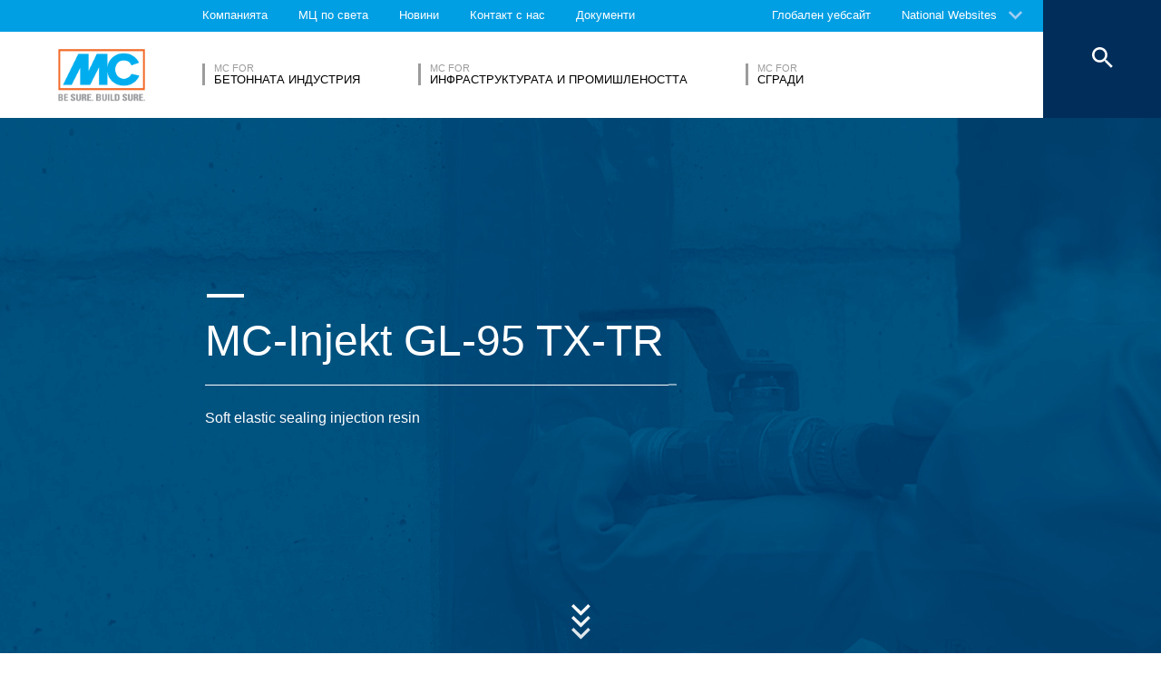

--- FILE ---
content_type: text/html; charset=UTF-8
request_url: https://www.mc-bauchemie.bg/products/injection-systems/structural-injections/mc-injekt-gl-95-tx-tr.html
body_size: 17326
content:
<!DOCTYPE html>
<html lang="bg">
    
    
<head class="cmp_27677 country_България">
  <!--
  Menu-Type: normal
  products: 42825
  
  -->
  
  <script>
window.cmp_block_ignoredomains = ['google.com', 'gstatic.com'];
</script>
      <script src="https://cdn.consentmanager.net/delivery/cookieblock.min.js" data-cmp-ab="1"></script>
  
  <title>MC-Injekt GL-95 TX-TR - MC-Bauchemie</title>
  <meta id="viewport" name="viewport" content="width=device-width, initial-scale=1, maximum-scale=1, user-scalable=no">
  <meta charset="utf-8" /> 
  
  
  <base href="https://www.mc-bauchemie.bg/">
  
  <meta property="og:site_name" content="MC-Bauchemie" />
  <meta property="og:title" content="MC-Injekt GL-95 TX-TR" />
  <meta property="og:description" content="Soft elastic sealing injection resin" />
  <meta property="og:url" content="https://www.mc-bauchemie.bg/products/injection-systems/structural-injections/mc-injekt-gl-95-tx-tr.html" />
  <meta property="og:image:url" content="https://www.mc-bauchemie.bg/assets/images/products/Building_fabric_injections/Product_preview_big.jpg" />
  <meta property="og:image" content="https://www.mc-bauchemie.bg/assets/images/products/Building_fabric_injections/Product_preview_big.jpg" />
  <meta property="og:type" content="website" />
  
  <meta name="twitter:title" content="MC-Bauchemie - MC-Injekt GL-95 TX-TR" />
  <meta name="twitter:url" content="https://www.mc-bauchemie.bg/products/injection-systems/structural-injections/mc-injekt-gl-95-tx-tr.html" />
  <meta name="twitter:card" content="summary" />
  <meta name="description" content="Soft elastic sealing injection resin" />
  
  <link href="/assets/css/vendors.min.css" media="all" rel="stylesheet" type="text/css" />  
  <link href="/assets/css/styles.min.css" media="all" rel="stylesheet" type="text/css" />
  
  
  

<script async data-cmp-src="//www.googletagmanager.com/gtag/js?id=UA-120830818-1" class="cmplazyload" data-cmp-vendor="s905"></script>
<script>
  window.dataLayer = window.dataLayer || [];
  function gtag(){dataLayer.push(arguments);}
  gtag('js', new Date());

  gtag('config', 'UA-120830818-1', { 'anonymize_ip': true  });
  
</script>

  
  
  
  

  
  <style> #cmpbox *, #cmpboxrecall *, .cmplazypreviewiframe *{line-height: 1.6em;} </style>
  <script data-cmp-ab="1">window.cmp_block_inline = false;</script>
  
  
  
</head>


    <body class="bg" data-page="43176">
          
          
          
          
  

        
      




<style>
    .flag-1611 {
        width: 16px;
        height: 11px;
        overflow: hidden;
        background-image: url('/assets/images/flags/flags.min-256.png');
    }
</style>

<nav class="top-menu">
  <div class="arrow"></div>
  <div class="languages row">
    <div class="column large-12">
      <h6>Select a country</h6>
      <div class="container-continents">
        <ul>
            <li class="mc-column"><a href="#" class="is-sub" data-id="europe" >Европа</a></li>
<li class="mc-column"><a href="#" class="is-sub" data-id="africa" >Африка</a></li>
<li class="mc-column"><a href="#" class="is-sub" data-id="asia" >Азия</a></li>
<li class="mc-column"><a href="#" class="is-sub" data-id="oceania" >Океания</a></li>
<li class="mc-column"><a href="#" class="is-sub" data-id="north-america" >Северна Америка</a></li>
<li class="mc-column"><a href="#" class="is-sub" data-id="south-america" >Южна Америка</a></li>
        </ul>
        <ul id="europe" class="language-item">
    <li><a href="#" data-id="europe" class="back is-sub"><svg version="1.1" xmlns="http://www.w3.org/2000/svg" xmlns:xlink="http://www.w3.org/1999/xlink" x="0px" y="0px" viewbox="0 0 12.1 7.6" style="enable-background:new 0 0 12.1 7.6;" xml:space="preserve" class="svg-arrow-button"><style type="text/css">.svg-arrow-button{fill:#A0CDF2;}</style><path d="M1.4,0L6,4.6L10.6,0L12,1.4l-6,6l-6-6L1.4,0z" class="svg-arrow-button"></path></svg><span>Back</span></a></li>
    <li>
    <a as="6285" href="https://www.mc-bauchemie.de/produkte/injektion/bauwerksinjektionen/mc-injekt-gl-95-tx-tr.html">
        <img class="flag-1611" style="background-position-y: -605px;" /> Германия
        
    </a>
</li>
<li>
    <a as="9632" href="https://www.mc-bauchemie.at/home.html">
        <img class="flag-1611" style="background-position-y: -121px;" /> Австрия
        
    </a>
</li>
<li>
    <a as="" href="http://www.mc-bauchemie.by">
        <img class="flag-1611" style="background-position-y: -363px;" /> Беларус
        
    </a>
</li>
<li>
    <a as="" href="http://www.mc-bauchemie.be">
        <img class="flag-1611" style="background-position-y: -209px;" /> Белгия
        
    </a>
</li>
<li>
    <a as="" href="https://www.mc-bauchemie.ba/">
        <img class="flag-1611" style="background-position-y: -176px;" /> Босна и Херцеговина
        
    </a>
</li>
<li>
    <a as="" href="http://www.mc-bauchemie.bg">
        <img class="flag-1611" style="background-position-y: -231px;" /> България
        
    </a>
</li>
<li>
    <a as="" href="http://www.mc-bauchemie.hr">
        <img class="flag-1611" style="background-position-y: -1089px;" /> Хърватска
        
    </a>
</li>
<li>
    <a as="" href="http://www.mc-bauchemie.cz">
        <img class="flag-1611" style="background-position-y: -594px;" /> Чехия
        
    </a>
</li>
<li>
    <a as="" href="http://www.mc-bauchemie.com">
        <img class="flag-1611" style="background-position-y: -627px;" /> Дания
        
    </a>
</li>
<li>
    <a as="" href="http://www.mc-bauchemie.fr">
        <img class="flag-1611" style="background-position-y: -847px;" /> Франция
        
    </a>
</li>
<li>
    <a as="" href="http://www.mc-bauchemie.ge">
        <img class="flag-1611" style="background-position-y: -891px;" /> Грузия
        
    </a>
</li>
<li>
    <a as="" href="">
        <img class="flag-1611" style="background-position-y: -869px;" /> Великобритания
        
    </a>
</li>
<li>
    <a as="" href="http://www.mc-bauchemie.hu">
        <img class="flag-1611" style="background-position-y: -1111px;" /> Унгария
        
    </a>
</li>
<li>
    <a as="" href="http://www.mc-bauchemie.ie">
        <img class="flag-1611" style="background-position-y: -1133px;" /> Ирландия
        
    </a>
</li>
<li>
    <a as="" href="http://www.mc-bauchemie.lt">
        <img class="flag-1611" style="background-position-y: -1452px;" /> Литва
        
    </a>
</li>
<li>
    <a as="" href="http://www.mc-bauchemie.nl">
        <img class="flag-1611" style="background-position-y: -1815px;" /> Нидерландия
        
    </a>
</li>
<li>
    <a as="" href="http://www.mc-bauchemie.pl">
        <img class="flag-1611" style="background-position-y: -1958px;" /> Полша
        
    </a>
</li>
<li>
    <a as="15551" href="https://pt.prod.mc01.lux-medien.com/início.html">
        <img class="flag-1611" style="background-position-y: -2013px;" /> Португалия
        
    </a>
</li>
<li>
    <a as="" href="http://www.mc-bauchemie.ro">
        <img class="flag-1611" style="background-position-y: -2068px;" /> Румъния
        
    </a>
</li>
<li>
    <a as="" href="http://www.mc-bauchemie.rs">
        <img class="flag-1611" style="background-position-y: -2079px;" /> Сърбия
        
    </a>
</li>
<li>
    <a as="" href="http://www.mc-bauchemie.sk">
        <img class="flag-1611" style="background-position-y: -2222px;" /> Словакия
        
    </a>
</li>
<li>
    <a as="" href="http://www.mc-bauchemie.es">
        <img class="flag-1611" style="background-position-y: -748px;" /> Испания
        
    </a>
</li>
<li>
    <a as="" href="http://www.mc-bauchemie.ch">
        <img class="flag-1611" style="background-position-y: -451px;" /> Швейцария
        
    </a>
</li>
<li>
    <a as="" href="http://www.mc-bauchemie.ua">
        <img class="flag-1611" style="background-position-y: -2508px;" /> Украйна
        
    </a>
</li>
</ul>
<ul id="africa" class="language-item">
    <li><a href="#" data-id="africa" class="back is-sub"><svg version="1.1" xmlns="http://www.w3.org/2000/svg" xmlns:xlink="http://www.w3.org/1999/xlink" x="0px" y="0px" viewbox="0 0 12.1 7.6" style="enable-background:new 0 0 12.1 7.6;" xml:space="preserve" class="svg-arrow-button"><style type="text/css">.svg-arrow-button{fill:#A0CDF2;}</style><path d="M1.4,0L6,4.6L10.6,0L12,1.4l-6,6l-6-6L1.4,0z" class="svg-arrow-button"></path></svg><span>Back</span></a></li>
    <li>
    <a as="" href="http://www.mc-bauchemie.com">
        <img class="flag-1611" style="background-position-y: -759px;" /> Етиопия
        
    </a>
</li>
<li>
    <a as="" href="http://www.mc-bauchemie.com">
        <img class="flag-1611" style="background-position-y: -913px;" /> Гана
        
    </a>
</li>
<li>
    <a as="" href="http://www.mc-bauchemie.com">
        <img class="flag-1611" style="background-position-y: -957px;" /> Гвинея
        
    </a>
</li>
</ul>
<ul id="asia" class="language-item">
    <li><a href="#" data-id="asia" class="back is-sub"><svg version="1.1" xmlns="http://www.w3.org/2000/svg" xmlns:xlink="http://www.w3.org/1999/xlink" x="0px" y="0px" viewbox="0 0 12.1 7.6" style="enable-background:new 0 0 12.1 7.6;" xml:space="preserve" class="svg-arrow-button"><style type="text/css">.svg-arrow-button{fill:#A0CDF2;}</style><path d="M1.4,0L6,4.6L10.6,0L12,1.4l-6,6l-6-6L1.4,0z" class="svg-arrow-button"></path></svg><span>Back</span></a></li>
    <li>
    <a as="" href="http://www.mc-bauchemie.co.il">
        <img class="flag-1611" style="background-position-y: -1144px;" /> Израел
        
    </a>
</li>
<li>
    <a as="" href="http://www.mc-bauchemie.in">
        <img class="flag-1611" style="background-position-y: -1155px;" /> Индия
        
    </a>
</li>
<li>
    <a as="" href="http://www.mc-bauchemie.com.my">
        <img class="flag-1611" style="background-position-y: -1727px;" /> Малайзия
        
    </a>
</li>
<li>
    <a as="" href="http://www.mc-bauchemie.sg">
        <img class="flag-1611" style="background-position-y: -2178px;" /> Сингапур
        
    </a>
</li>
<li>
    <a as="" href="http://www.mc-bauchemie.ae">
        <img class="flag-1611" style="background-position-y: -11px;" /> Обединени Арабски Емирства
        
    </a>
</li>
<li>
    <a as="" href="http://www.mc-bauchemie.vn">
        <img class="flag-1611" style="background-position-y: -2629px;" /> Виетнам
        
    </a>
</li>
<li>
    <a as="" href="http://www.mc-bauchemie.tw/">
        <img class="flag-1611" style="background-position-y: -2486px;" /> Тайван
        
    </a>
</li>
</ul>
<ul id="oceania" class="language-item">
    <li><a href="#" data-id="oceania" class="back is-sub"><svg version="1.1" xmlns="http://www.w3.org/2000/svg" xmlns:xlink="http://www.w3.org/1999/xlink" x="0px" y="0px" viewbox="0 0 12.1 7.6" style="enable-background:new 0 0 12.1 7.6;" xml:space="preserve" class="svg-arrow-button"><style type="text/css">.svg-arrow-button{fill:#A0CDF2;}</style><path d="M1.4,0L6,4.6L10.6,0L12,1.4l-6,6l-6-6L1.4,0z" class="svg-arrow-button"></path></svg><span>Back</span></a></li>
    <li>
    <a as="" href="https://www.mc-bauchemie.co.nz">
        <img class="flag-1611" style="background-position-y: -1870px;" /> Нова Зеландия
        
    </a>
</li>
<li>
    <a as="" href="https://mc-bauchemie.com.au">
        <img class="flag-1611" style="background-position-y: -132px;" /> Австралия
        
    </a>
</li>
</ul>
<ul id="north-america" class="language-item">
    <li><a href="#" data-id="north-america" class="back is-sub"><svg version="1.1" xmlns="http://www.w3.org/2000/svg" xmlns:xlink="http://www.w3.org/1999/xlink" x="0px" y="0px" viewbox="0 0 12.1 7.6" style="enable-background:new 0 0 12.1 7.6;" xml:space="preserve" class="svg-arrow-button"><style type="text/css">.svg-arrow-button{fill:#A0CDF2;}</style><path d="M1.4,0L6,4.6L10.6,0L12,1.4l-6,6l-6-6L1.4,0z" class="svg-arrow-button"></path></svg><span>Back</span></a></li>
    <li>
    <a as="" href="http://mc-bauchemie.ca">
        <img class="flag-1611" style="background-position-y: -385px;" /> Канада
        
    </a>
</li>
</ul>
<ul id="south-america" class="language-item">
    <li><a href="#" data-id="south-america" class="back is-sub"><svg version="1.1" xmlns="http://www.w3.org/2000/svg" xmlns:xlink="http://www.w3.org/1999/xlink" x="0px" y="0px" viewbox="0 0 12.1 7.6" style="enable-background:new 0 0 12.1 7.6;" xml:space="preserve" class="svg-arrow-button"><style type="text/css">.svg-arrow-button{fill:#A0CDF2;}</style><path d="M1.4,0L6,4.6L10.6,0L12,1.4l-6,6l-6-6L1.4,0z" class="svg-arrow-button"></path></svg><span>Back</span></a></li>
    <li>
    <a as="" href="http://mc-bauchemie.com.br">
        <img class="flag-1611" style="background-position-y: -308px;" /> Бразилия
        
    </a>
</li>
<li>
    <a as="" href="http://mc-bauchemie.cl">
        <img class="flag-1611" style="background-position-y: -484px;" /> Чили
        
    </a>
</li>
<li>
    <a as="" href="http://mc-bauchemie.com.bo">
        <img class="flag-1611" style="background-position-y: -297px;" /> Перу
        
    </a>
</li>
</ul>
      </div>
    </div>
  </div>
</nav>

<header class="main-header">
  <div class="container-top">
    <div class="row">
      <div class="column">
        <nav>
    <!-- TopMenu:  -->
        
    
    
<a href="/kompaniyata/" class="ga-header-menu-link">Компанията</a>


<a href="/mc-po-sveta/" class="ga-header-menu-link">МЦ по света</a>


<a href="/новини/" class="ga-header-menu-link">Новини</a>


<a href="/kontact-s-nas/" class="ga-header-menu-link">Контакт с нас</a>


<a href="/dokumenti/" class="ga-header-menu-link">Документи</a>


</nav>

      </div>
    </div>
    <nav>
      <a data-input="1" data-toId="43176" href="https://www.mc-bauchemie.com/">Глобален уебсайт</a>

<a href="#" id="languages" class="ga-header-menu-link has-sub">National Websites</a>



    </nav>
  </div>
  
<div class="container-bottom mdfx2">
  <a class="mclogo" href="https://www.mc-bauchemie.bg/">MC-Bauchemie</a>
  <div class="row">
    <div class="column">
      <nav class="mdfx30">
        
        
        
        
        
<a href="/market-segments/concrete-industry/" data-id="concrete-industry" class="ga-header-menu-link has-sub ">
    <span class="top">MC for</span>
    <span class="bottom">Бетонната индустрия</span>
</a>


<a href="/market-segments/infrastructure-industry/" data-id="infrastructure-industry" class="ga-header-menu-link has-sub ">
    <span class="top">MC for</span>
    <span class="bottom">Инфраструктурата и Промишлеността</span>
</a>


<a href="/market-segments/buildings/" data-id="buildings" class="ga-header-menu-link has-sub ">
    <span class="top">MC for</span>
    <span class="bottom">Сгради</span>
</a>
  
        
      </nav>
    </div>
  </div>
</div>





<div class="container-sub">
    <a href="#" class="close"><svg version="1.1" xmlns="http://www.w3.org/2000/svg" xmlns:xlink="http://www.w3.org/1999/xlink" x="0px" y="0px" viewbox="0 0 14.2 14.3" style="enable-background:new 0 0 14.2 14.3;" xml:space="preserve" class="svg-close-icon"><style type="text/css">.svg-close-icon{fill:#FFFFFF;}</style><path d="M14,1.4L12.6,0L7,5.6L1.4,0L0,1.4L5.6,7L0,12.6L1.4,14L7,8.4l5.6,5.6l1.4-1.4L8.4,7L14,1.4z" class="svg-close-icon"></path></svg></a>
        <svg version="1.1" id="menuArrow" xmlns="http://www.w3.org/2000/svg" xmlns:xlink="http://www.w3.org/1999/xlink" x="0px" y="0px" viewBox="0 0 163.433 76.539" style="enable-background:new 0 0 163.433 76.539;" xml:space="preserve">
            <path style="fill:#FFFFFF;" d="M1.207,0l72.024,71.774c4.687,4.687,12.284,4.812,16.971,0.124L162.226,0H1.207z"/>
        </svg>
        <div class="row">
            

<!-- 43775,  -->



        

    <nav id="concrete-industry" class="clearfix">
      
      <!-- not found -->
      
        
        
        
         
      
        
        
      
      
      
      
    </nav>



<!-- 43802,  -->



        

    <nav id="infrastructure-industry" class="clearfix">
      
      <!-- not found -->
      
        
        
        
         
      
        
        
      
      
      
      
    </nav>



<!-- 43873,  -->



        

    <nav id="buildings" class="clearfix">
      
      <!-- not found -->
      
        
        
        
         
      
        
        
      
      
      
      
    </nav>

            
        </div>
    </div>

<button class="search">
  <svg version="1.1" xmlns="http://www.w3.org/2000/svg" xmlns:xlink="http://www.w3.org/1999/xlink" x="0px" y="0px" viewbox="0 0 14.2 14.3" style="enable-background:new 0 0 14.2 14.3;" xml:space="preserve" class="svg-close-icon"><style type="text/css">.svg-close-icon{fill:#FFFFFF;}</style><path d="M14,1.4L12.6,0L7,5.6L1.4,0L0,1.4L5.6,7L0,12.6L1.4,14L7,8.4l5.6,5.6l1.4-1.4L8.4,7L14,1.4z" class="svg-close-icon"></path></svg>
  <svg id="svg-search-icon" version="1.1" xmlns="http://www.w3.org/2000/svg" xmlns:xlink="http://www.w3.org/1999/xlink" x="0px" y="0px" viewbox="0 0 17.7 17.7" style="enable-background:new 0 0 17.7 17.7;" xml:space="preserve"><style type="text/css">.svg-search-icon{fill:#FFFFFF;}</style><path d="M12.5,11h-0.8l-0.3-0.3c1-1.1,1.6-2.6,1.6-4.2C13,2.9,10.1,0,6.5,0S0,2.9,0,6.5S2.9,13,6.5,13	c1.6,0,3.1-0.6,4.2-1.6l0.3,0.3v0.8l5,5l1.5-1.5L12.5,11z M6.5,11C4,11,2,9,2,6.5S4,2,6.5,2S11,4,11,6.5S9,11,6.5,11z" class="svg-search-icon"></path></svg>
</button>

<div class="menu-button">
  <span class="line"></span>
  <span class="line"></span>
  <span class="line"></span>
</div>


  
  
</header>

      
      <main data-mdfx="1" class="" id="product" data-mdfx="">
        
            
        


<section class="highlights Big ">
  <ul >
    
<li class="mdfxS9b default noSmallImage  noSubTitle">
  
  <!-- foe: id:43176, enabled:false -->
  <figure>
    
    
        <picture>
            <img src="/assets/image-cache/images/products/Building_fabric_injections/Product_big_blue.7e6e0521.webp"

  alt="MC-Injekt GL-95 TX-TR" />
        </picture>
        <!---->
    
    
        <div class="container-info row large-12 small-12 ">
            <div class="column mdfxS9a">
                <div class="info large-11 small-10 clearfix column">
                    <span class="line"></span>
                    <div class="figcaption">
                      
                      <h1>MC-Injekt GL-95 TX-TR<span class="line bigger"></span></h1>
                    </div>
                    <p>Soft elastic sealing injection resin</p>
                    
                    
                </div>
            </div>
        </div>
    

    
  </figure>
</li>

  </ul>
  
  
<button class="carousel-arrow-button left"><span class="background"></span><svg version="1.1" xmlns="http://www.w3.org/2000/svg" xmlns:xlink="http://www.w3.org/1999/xlink" x="0px" y="0px" viewbox="0 0 65 45" style="enable-background:new 0 0 65 45;" xml:space="preserve" class="carousel-arrow"><style type="text/css">.carousel-arrow{fill:none;stroke:#FFFFFF;stroke-width:6;stroke-miterlimit:10;}</style><polyline points="39.4,2.1 59.2,22 39.4,41.8 " class="carousel-arrow"></polyline><line x1="0" y1="22" x2="59.2" y2="22" class="carousel-arrow"></line></svg></button>

  
<button class="carousel-arrow-button right"><span class="background"></span><svg version="1.1" xmlns="http://www.w3.org/2000/svg" xmlns:xlink="http://www.w3.org/1999/xlink" x="0px" y="0px" viewbox="0 0 65 45" style="enable-background:new 0 0 65 45;" xml:space="preserve" class="carousel-arrow"><style type="text/css">.carousel-arrow{fill:none;stroke:#FFFFFF;stroke-width:6;stroke-miterlimit:10;}</style><polyline points="39.4,2.1 59.2,22 39.4,41.8 " class="carousel-arrow"></polyline><line x1="0" y1="22" x2="59.2" y2="22" class="carousel-arrow"></line></svg></button>


  <div class="arrow"><svg version="1.1" xmlns="http://www.w3.org/2000/svg" xmlns:xlink="http://www.w3.org/1999/xlink" x="0px" y="0px" viewbox="0 0 12.1 7.6" style="enable-background:new 0 0 12.1 7.6;" xml:space="preserve" class="svg-arrow-button"><style type="text/css">.svg-arrow-button{fill:#A0CDF2;}</style><path d="M1.4,0L6,4.6L10.6,0L12,1.4l-6,6l-6-6L1.4,0z" class="svg-arrow-button"></path></svg><svg version="1.1" xmlns="http://www.w3.org/2000/svg" xmlns:xlink="http://www.w3.org/1999/xlink" x="0px" y="0px" viewbox="0 0 12.1 7.6" style="enable-background:new 0 0 12.1 7.6;" xml:space="preserve" class="svg-arrow-button"><style type="text/css">.svg-arrow-button{fill:#A0CDF2;}</style><path d="M1.4,0L6,4.6L10.6,0L12,1.4l-6,6l-6-6L1.4,0z" class="svg-arrow-button"></path></svg><svg version="1.1" xmlns="http://www.w3.org/2000/svg" xmlns:xlink="http://www.w3.org/1999/xlink" x="0px" y="0px" viewbox="0 0 12.1 7.6" style="enable-background:new 0 0 12.1 7.6;" xml:space="preserve" class="svg-arrow-button"><style type="text/css">.svg-arrow-button{fill:#A0CDF2;}</style><path d="M1.4,0L6,4.6L10.6,0L12,1.4l-6,6l-6-6L1.4,0z" class="svg-arrow-button"></path></svg></div>
</section>


<div class="breadcrumbHelper">
  <nav class="breadcrumb">
      <div class="row">
        <div class="column large-10">
            <a href="/"><svg fill="#000000" height="20" viewBox="0 0 24 24" width="24" xmlns="http://www.w3.org/2000/svg" class="svg-home">
    <style type="text/css">.svg-home{fill:#ffffff;vertical-align: text-bottom;}</style>
    <path d="M10 20v-6h4v6h5v-8h3L12 3 2 12h3v8z"/>
    <path d="M0 0h24v24H0z" fill="none"/>
</svg></a>
          <a href="/products/injection-systems/">Injection Systems</a><a href="/products/injection-systems/structural-injections/">Structural injection</a><a href="/products/injection-systems/structural-injections/mc-injekt-gl-95-tx-tr.html">MC-Injekt GL-95 TX-TR</a>
        </div>
      </div>
  </nav>
</div>


<div class="row">
    <div class="container-topics column large-10 clearfix">
        
        <a href="/kontact-s-nas/sales-and-support/" id="specialist" class="default-button specialist">
                <span class="over-shape" style="height: 0px;"></span>
                <span class="button-label">Talk to a specialist ...</span>
            </a>
    </div>
    <div class="container-topics column large-10 clearfix">
        
      <div class="left float-left mc-column">
        <h4>Properties</h4>
        
          <!--source: MODX -->
          <ul>
<li>Low viscous, polymer-modified, acrylic-based hydro-structural resin with short controllable reaction time</li>
<li>Highly flexible during service life and swellable when exposed to water</li>
<li>Impemeable to water</li>
<li>Resistant to freeze-thaw cycles</li>
<li>Excellent bonding on dry and moist substrates</li>
<li>Excellent bonding on HDPE membrane lining systems</li>
<li>Fulfils UBA-guideline for repair systems in contact with drinking water</li>
</ul>
<p>&nbsp;</p>
        
        <!--<ul>
             
        </ul>-->
      </div>
      <div class="right float-left mc-column">
        <h4>Applications</h4>
        
          <!--source: MODX -->
          <ul>
<li>Sealing injection of joints, cracks and cavities in masonry and concrete in permament water contact</li>
<li>Sealing and bonding injection of HDPE membrane lining systems in permanent water contact</li>
<li>Subsequent exterior sealing of ground-connected structural parts through area-measured curtain injection</li>
<li>Subsequent sealing by horizontal barrier or vertical barrier against rising moisture in masonry</li>
<li>REACH-assessed exposure scenarios: water-contact long-term, inhalation periodical, application</li>
<li>DIN EN 1504-5 classification: U (S2) W (1) (2/3/4) (1/45)</li>
</ul>
        
        <!--<ul>
          
        </ul>-->
      </div>
      
    </div>
</div>





<section id="downloads" class="downloads" from-pim 43176>
    
<header class="components-title row">
  <div class="column">
   <span class="top line"></span>
   <h2>Downloads</h2>
   <span class="bottom line large-7"></span>
  </div>
</header>





    <div class="row">
      <div class="column">
        <div class="container-list">
          <!--source: PIM -->
          <ul class="clearfix">
            
          </ul>
          <a href="dokumenti/" class="default-button">More</a>
        </div>
      </div>
    </div>
  </section>



<!-- RelatedProducts: 3487,1060,1058,1062,1091,1094 -->
<section class="related-products">
    
<header class="components-title row">
  <div class="column">
   <span class="top line"></span>
   <h2>Related Products</h2>
   <span class="bottom line large-7"></span>
  </div>
</header>





    <div class="row">
        <div class="column">
            <div class="container-list">
                <ul class="clearfix display-draggable">
                    
                    
                        <li class="mc-column related-products-item display-draggable-item">
    <a href="/https://www.mc-bauchemie.com/products/injection-systems/structural-injections/mc-injekt-gl-95.html">
        <picture>
            <img src="/assets/image-cache/images/products/Building_fabric_injections/Product_preview_big.7e6e0521.webp"

  alt="MC-Injekt GL-95 TX-TR">
        </picture>
        <div class="container-info">
            <div class="info">
                <h4>MC-Injekt GL-95</h4>
                <p>Swelling, flexible, waterproofing acrylate gel sealant for injection in concrete, masonry and foundation soil</p>
            </div>
        </div>
    </a>
</li>
<li class="mc-column related-products-item display-draggable-item">
    <a href="/https://www.mc-bauchemie.com/products/injection-systems/structural-injections/mc-injekt-gl-95-tx.html">
        <picture>
            <img src="/assets/image-cache/images/products/Building_fabric_injections/Product_preview_big.7e6e0521.webp"

  alt="MC-Injekt GL-95 TX-TR">
        </picture>
        <div class="container-info">
            <div class="info">
                <h4>MC-Injekt GL-95 TX</h4>
                <p>Swelling, flexible, waterproofing acrylate gel sealant for injection in concrete, masonry and foundation soil</p>
            </div>
        </div>
    </a>
</li>
<li class="mc-column related-products-item display-draggable-item">
    <a href="/https://www.mc-bauchemie.com/products/injection-systems/structural-injections/mc-injekt-3000-hps.html">
        <picture>
            <img src="/assets/image-cache/images/products/Building_fabric_injections/Product_preview_big.7e6e0521.webp"

  alt="MC-Injekt GL-95 TX-TR">
        </picture>
        <div class="container-info">
            <div class="info">
                <h4>MC-Injekt 3000 HPS</h4>
                <p>Swelling, flexible, waterproofing acrylate gel sealant for injection in concrete, masonry and foundation soil</p>
            </div>
        </div>
    </a>
</li>
<li class="mc-column related-products-item display-draggable-item">
    <a href="/https://www.mc-bauchemie.com/products/injection-systems/equipment-and-tools/mc-packersysteme.html">
        <picture>
            <img src="/assets/image-cache/images/products/Equipment_and_Tools/Product_preview_big.7e6e0521.webp"

  alt="MC-Injekt GL-95 TX-TR">
        </picture>
        <div class="container-info">
            <div class="info">
                <h4>MC-Packer Systems</h4>
                <p>Packer for injection of structures</p>
            </div>
        </div>
    </a>
</li>
<li class="mc-column related-products-item display-draggable-item">
    <a href="/https://www.mc-bauchemie.com/products/masonry-systems/masonry-waterproofing/mc-injekt-gl-95-tr.html">
        <picture>
            <img src="/assets/image-cache/images/products/Masonry_waterproofing/Product_preview_big.7e6e0521.webp"

  alt="MC-Injekt GL-95 TX-TR">
        </picture>
        <div class="container-info">
            <div class="info">
                <h4>MC-Injekt GL-95 TR</h4>
                <p>Soft Elastic Injection Resin 
</p>
            </div>
        </div>
    </a>
</li>
                    
                    
                </ul>
            </div>
        </div>
    </div>
    
<button class="carousel-arrow-button left"><span class="background"></span><svg version="1.1" xmlns="http://www.w3.org/2000/svg" xmlns:xlink="http://www.w3.org/1999/xlink" x="0px" y="0px" viewbox="0 0 65 45" style="enable-background:new 0 0 65 45;" xml:space="preserve" class="carousel-arrow"><style type="text/css">.carousel-arrow{fill:none;stroke:#FFFFFF;stroke-width:6;stroke-miterlimit:10;}</style><polyline points="39.4,2.1 59.2,22 39.4,41.8 " class="carousel-arrow"></polyline><line x1="0" y1="22" x2="59.2" y2="22" class="carousel-arrow"></line></svg></button>

    
<button class="carousel-arrow-button right"><span class="background"></span><svg version="1.1" xmlns="http://www.w3.org/2000/svg" xmlns:xlink="http://www.w3.org/1999/xlink" x="0px" y="0px" viewbox="0 0 65 45" style="enable-background:new 0 0 65 45;" xml:space="preserve" class="carousel-arrow"><style type="text/css">.carousel-arrow{fill:none;stroke:#FFFFFF;stroke-width:6;stroke-miterlimit:10;}</style><polyline points="39.4,2.1 59.2,22 39.4,41.8 " class="carousel-arrow"></polyline><line x1="0" y1="22" x2="59.2" y2="22" class="carousel-arrow"></line></svg></button>

    <div class="container-pagination"></div>
</section>







        
        
        
        
           
        
        
        
<section class="quick-nav" data-id="44172" bla>
    <div class="container-links row">
        <ul class="clearfix">
                <!-- MDFX2 ID 44176 Content 73 -->
<!-- SQP_Item ID 43968 -->
<li class="float-left">
<a href="/magazine/" class="ga-footer-menu-link">
    <svg id="svg-quick-nav-magazine" version="1.1" xmlns="http://www.w3.org/2000/svg" xmlns:xlink="http://www.w3.org/1999/xlink" x="0px" y="0px" viewbox="0 0 19.2 16.8" style="enable-background:new 0 0 19.2 16.8;" xml:space="preserve"><style type="text/css">.svg-quick-nav-magazine{fill:#757575;}</style><g><path d="M9,1.3L7.6,0.2C7.4,0.1,7.2,0,7,0H1C0.4,0,0,0.4,0,1v13c0,0.6,0.4,1,1,1h5.6L9,16.8V1.3z" class="svg-quick-nav-magazine"></path><path d="M18,0h-6c-0.2,0-0.4,0.1-0.6,0.2L10,1.3v15.5l2.4-1.8H18c0.6,0,1-0.4,1-1V1C19,0.4,18.6,0,18,0z" class="svg-quick-nav-magazine"></path></g></svg>
    <p>Списание</p>
</a>
<div class="mc-tooltip"><p>Вижте последнотo издание на списанието за наши клиенти и служители MC aktiv. </p><svg version="1.1" xmlns="http://www.w3.org/2000/svg" xmlns:xlink="http://www.w3.org/1999/xlink" x="0px" y="0px" viewbox="0 0 20.3 20.4" style="enable-background:new 0 0 20.3 20.4;" xml:space="preserve" class="svg-tooltip"><style type="text/css">.svg-tooltip{fill:#009EE3;}</style><path d="M10,20L0,0h20L10,20z" class="svg-tooltip"></path></svg></div>
</li>

    <!-- MDFX2 ID 44177 Content 82 -->
<!-- SQP_Item ID 44082 -->
<li class="float-left">
<a href="/dokumenti/" class="ga-footer-menu-link">
    <svg id="svg-quick-nav-downloads" version="1.1" xmlns="http://www.w3.org/2000/svg" xmlns:xlink="http://www.w3.org/1999/xlink" x="0px" y="0px" viewbox="0 0 18.2 24.2" style="enable-background:new 0 0 18.2 24.2;" xml:space="preserve"><style type="text/css">.svg-quick-nav-downloads{fill:#757575;}</style><g><path d="M16,8h-1v2h1v6H2v-6h1V8H2c-1.1,0-2,0.9-2,2v9c0,1.1,0.9,2,2,2h6v1H5v2h8v-2h-3v-1h6c1.1,0,2-0.9,2-2v-9    C18,8.9,17.1,8,16,8z" class="svg-quick-nav-downloads"></path><polygon points="13.7,7.7 12.3,6.3 10,8.6 10,0 8,0 8,8.6 5.7,6.3 4.3,7.7 9,12.4 	" class="svg-quick-nav-downloads"></polygon></g></svg>
    <p>Документи</p>
</a>
<div class="mc-tooltip"><p>Тук може да намериете актуални технчески данни, брошури, както и Области на експертиза и продуктови категории. </p><svg version="1.1" xmlns="http://www.w3.org/2000/svg" xmlns:xlink="http://www.w3.org/1999/xlink" x="0px" y="0px" viewbox="0 0 20.3 20.4" style="enable-background:new 0 0 20.3 20.4;" xml:space="preserve" class="svg-tooltip"><style type="text/css">.svg-tooltip{fill:#009EE3;}</style><path d="M10,20L0,0h20L10,20z" class="svg-tooltip"></path></svg></div>
</li>

    <!-- MDFX2 ID 44173 Content 288 -->
<!-- SQP_Item ID 44194 -->
<li class="float-left">
<a href="/references/" class="ga-footer-menu-link">
    
<svg xmlns="http://www.w3.org/2000/svg" xml:space="preserve" id="svg-quick-nav-reference" x="0" y="0" style="enable-background:new 0 0 23 24.1" version="1.1" viewBox="0 0 23 24.1"><style>.svg-quick-nav-reference-1{fill:#757575}</style><path d="M19 18h-8.6l.3-.3c.4-.4.4-1 0-1.4l-1-1c-.3-.3-.7-.4-1.1-.2L5 16.5V23h11c.3 0 .5-.1.7-.3l3-3c.3-.3.4-.7.2-1.1-.1-.4-.5-.6-.9-.6zM3 15H1c-.6 0-1 .4-1 1v7c0 .6.4 1 1 1h2c.6 0 1-.4 1-1v-7c0-.6-.4-1-1-1zM21 0h-7c-1.1 0-2 .9-2 2v9c0 1.1.9 2 2 2h7c1.1 0 2-.9 2-2V2c0-1.1-.9-2-2-2zm-7 3h4v1h-4V3zm6 7h-6V9h6v1zm0-3h-6V6h6v1z" class="svg-quick-nav-reference-1"/></svg>
    <p>Референции</p>
</a>
<div class="mc-tooltip"><p>Разгледайте някои от нашите референтни проекти от цял свят.</p><svg version="1.1" xmlns="http://www.w3.org/2000/svg" xmlns:xlink="http://www.w3.org/1999/xlink" x="0px" y="0px" viewbox="0 0 20.3 20.4" style="enable-background:new 0 0 20.3 20.4;" xml:space="preserve" class="svg-tooltip"><style type="text/css">.svg-tooltip{fill:#009EE3;}</style><path d="M10,20L0,0h20L10,20z" class="svg-tooltip"></path></svg></div>
</li>

    <!-- MDFX2 ID 44179 Content 116 -->
<!-- SQP_Item ID 44140 -->
<li class="float-left">
<a href="/kontact-s-nas/" class="ga-footer-menu-link">
    <svg xmlns="http://www.w3.org/2000/svg" id="svg-quick-nav-contact" viewBox="0 0 24 24">
    <style type="text/css">.svg-quick-nav-contact{fill:#009ee3;}</style>
    <path class="svg-quick-nav-contact" d="M11.5 2C6.81 2 3 5.81 3 10.5S6.81 19 11.5 19h.5v3c4.86-2.34 8-7 8-11.5C20 5.81 16.19 2 11.5 2zm1 14.5h-2v-2h2v2zm0-3.5h-2c0-3.25 3-3 3-5 0-1.1-.9-2-2-2s-2 .9-2 2h-2c0-2.21 1.79-4 4-4s4 1.79 4 4c0 2.5-3 2.75-3 5z"/>
</svg>

    <p>Контакт с нас</p>
</a>
<div class="mc-tooltip"><p>Контактна форма</p><svg version="1.1" xmlns="http://www.w3.org/2000/svg" xmlns:xlink="http://www.w3.org/1999/xlink" x="0px" y="0px" viewbox="0 0 20.3 20.4" style="enable-background:new 0 0 20.3 20.4;" xml:space="preserve" class="svg-tooltip"><style type="text/css">.svg-tooltip{fill:#009EE3;}</style><path d="M10,20L0,0h20L10,20z" class="svg-tooltip"></path></svg></div>
</li>

        </ul>
    </div>
</section>

        
<footer>
    <div class="container-links">
        <div class="row">
            <div class="column">
                <div class="small-12 large-6 float-left links-column">
                    &nbsp;
                </div>
                
                <div class="small-12 large-6 float-left links-column">
                    &nbsp;
                </div>
            </div>
        </div>
    </div>
    
    <div class="container-newsletter-socials">
        <div class="row">
            <div class="column">
                
                
                
                <!--<form data-action="/api/newsletter/sendform.php" class="ga-newsletter-form float-left large-6">
                  <input type="text" placeholder="" class="ga-newsletter-input float-left"/>
                  <input type="text" placeholder="" class="ga-newsletter-input float-left"/>
                  <input type="email" placeholder="E-Mail" class="ga-newsletter-input float-left"/>
                  <input type="submit" value="" class="float-left default-button"/><span class="feedback">Muito obrigado!</span>
                </form>-->
                 
            </div>
        </div>
    </div>
    
    
   
    <div class="container-copyright">
      <div class="row">
        <div class="column clearfix">
            <p>© MC-Bauchemie 2026</p>
            <!-- 44323 -->
            <div class="container-links clearfix">

<a href="/pravna-informatsiya.html" class="float-left ga-footer-menu-link">Правна информация</a>


<a href="/politika-za-poveritelnost.html" class="float-left ga-footer-menu-link">Политика за поверителност</a>


</div><a href="/kontact-s-nas/sales-and-support/" class="float-right ga-footer-menu-link">Контакт с нас</a>
        </div>
      </div>
    </div>
</footer>

      </main>
      
      
      
      <div class="modal privacypolicy-modal">
  <div class="container-close">
    <svg version="1.1" xmlns="http://www.w3.org/2000/svg" xmlns:xlink="http://www.w3.org/1999/xlink" x="0px" y="0px" viewbox="0 0 14.2 14.3" style="enable-background:new 0 0 14.2 14.3;" xml:space="preserve" class="svg-close-icon"><style type="text/css">.svg-close-icon{fill:#FFFFFF;}</style><path d="M14,1.4L12.6,0L7,5.6L1.4,0L0,1.4L5.6,7L0,12.6L1.4,14L7,8.4l5.6,5.6l1.4-1.4L8.4,7L14,1.4z" class="svg-close-icon"></path></svg>
  </div>
  <div class="row">
    <div class="column clearfix">
      <div class="large-12 small-12">
        
        <p><strong>Обща и задължителна информация</strong><br />МЦ-Баухеми се отнася много сериозно към защитата на личните Ви данни. <span class="JLqJ4b ChMk0b" data-language-for-alternatives="bg" data-language-to-translate-into="auto" data-phrase-index="1">Ние третираме Вашите лични данни като поверителни и в съответствие със законовите разпоредби за защита на данните и тази политика за поверителност.</span></p>
<p><br /><strong>Отговорна страна</strong></p>
<p>Отговорната страна на този уебсайт е:<br /> <br /> MC-Bauchemie M&uuml;ller GmbH &amp; Co. KG<br />M&uuml;llerstra&szlig;e 1-8<br /> 46238 Bottrop<br /> Germany&nbsp;</p>
<p>Phone: +49 (0) 2014 101-0<br /> Fax: +49 (0) 2014 101-400<br /> E-Mail: info(a)mc-bauchemie.de</p>
<p>&nbsp;</p>
<p><strong>Служител по защита на данните</strong></p>
<p>Назначено д;ъжностно лице по&nbsp;защита на данните за нашата компания:</p>
<p>&nbsp;</p>
<p>Andreas&nbsp;Kuczera</p>
<p>Data protection officer of MC Group</p>
<p>Phone: +49 (0) 20 41 101-0</p>
<p>Fax: +49 (0) 20 41 101-400</p>
<p>E-Mail: dsb(a)mc-bauchemie.de<br /> <br /> <strong>Събиране на данни на нашия уебсайт</strong><br /><strong>Бисквитки</strong><br />Някои от нашите уеб страници използват бисквитки. <span class="JLqJ4b ChMk0b" data-language-for-alternatives="bg" data-language-to-translate-into="auto" data-phrase-index="1">Бисквитките не увреждат компютъра ви и не съдържат вируси. Бисквитките помагат да направим нашия уебсайт по-лесен за ползване, ефективен и сигурен.&bdquo;Бисквитките&ldquo; са малки текстови файлове, които се съхраняват на вашия компютър и се записват от вашия браузър.<span class="JLqJ4b" data-language-for-alternatives="bg" data-language-to-translate-into="auto" data-phrase-index="4"> Повечето от бисквитките, които използваме, са така наречените &bdquo;сесийни бисквитки&ldquo;. Те автоматично се изтриват след посещението ви. Други бисквитки остават в паметта на вашето устройство, докато не ги изтриете.Тези бисквитки позволяват да разпознаете браузъра си при следващото посещение на сайта. Можете да конфигурирате браузъра си да ви информира за използването на бисквитки, така че да можете да решите за всеки отделен случай дали да приемете или отхвърлите бисквитка. Като алтернатива, вашият браузър може да бъде конфигуриран да приема автоматично бисквитки при определени условия или винаги да ги&nbsp;отхвърля или автоматично да изтрива бисквитки при затваряне на браузъра. Деактивирането на бисквитките може да ограничи функционалността на този уебсайт.</span></span></p>
<p>&nbsp;</p>
<p>Бисквитките, които са необходими за разрешаване на електронни комуникации или за предоставяне на определени функции, които искате да използвате, се съхраняват съгласно чл. <span class="JLqJ4b ChMk0b" data-language-for-alternatives="bg" data-language-to-translate-into="auto" data-phrase-index="1">6 Параграф 1, буква е) от GDPR. Операторът на уебсайта има законен интерес от съхраняването на бисквитки, за да осигури оптимизирана услуга, предоставена без технически грешки. Ако се съхраняват и други бисквитки (като тези, използвани за анализ на вашето поведение при сърфиране), те ще бъдат третирани отделно в тази политика за поверителност.</span></p>
<p>&nbsp;</p>
<p>Предаването до трети страни извън Европейското икономическо пространство не е предвидено (с изключение на бисквитките от външни компоненти, за които това е изрично посочено.&nbsp;</p>
<p>&nbsp;</p>
<p><strong>Регистрационни файлове на сървъра</strong></p>
<p>Ние автоматично събираме и съхраняваме информация в така наречените сървърни регистрационни файлове въз основа на нашия легитимен интерес (член 6,&nbsp;параграф 1 (е) GDPR), който вашият браузър автоматично ни предава. Това са:</p>
<p>&nbsp;</p>
<p>- Тип браузър и версия на браузъра</p>
<p>- Използвана операционна система</p>
<p>- Препращащ URL адрес</p>
<p>- Име на хост на компютъра за достъп</p>
<p>- Време на заявката на сървъра</p>
<p>- IP адрес</p>
<p>&nbsp;</p>
<p>Тези данни няма да се комбинират с данни от други източници. <span class="JLqJ4b ChMk0b" data-language-for-alternatives="bg" data-language-to-translate-into="auto" data-phrase-index="1">Регистрационните файлове на сървъра се съхраняват за максимум 7 дни и след това се изтриват. Съхранението на данните се извършва от съображения за сигурност, напр. за изясняване на случаи на злоупотреба. Ако данните трябва да бъдат отменени по доказателствени причини, те се изключват от изтриването, докато инцидентът не бъде окончателно изяснен. За този период обработката е ограничена.</span></p>
<p>&nbsp;</p>
<p><strong>Форми за контакт</strong></p>
<p>Предлагаме ви форма за контакт, за да се свържете с нас доброволно онлайн. <span class="JLqJ4b ChMk0b" data-language-for-alternatives="bg" data-language-to-translate-into="auto" data-phrase-index="1">Като част от формата за контакт, ние събираме лични данни (име, собствено име, адресни данни, телефонни номера, имейл адрес), темата и съдържанието на вашето съобщение, както и брошури, поискани от вас.<span class="JLqJ4b" data-language-for-alternatives="bg" data-language-to-translate-into="auto" data-phrase-index="2"> Използваме тези данни, за да отговорим на вашата заявка. Чрез обработката на данните ние имаме легитимен интерес да отговорим на вашите запитвания (член 6, параграф 1 (е) от ОРЗД). Освен това от нас се изисква да водим записи въз основа на търговски и фискални разпоредби (член 6, параграф 1, буква в) от GDPR). Данните се предават на нашия доставчик на хостинг услуги, който хоства уебсайта от наше име. Преминаване към трети не се извършва. Планираме да съхраняваме горните данни за период от 10 години и след това да ги изтрием. Предаването до трети страни извън Европейското икономическо пространство не е предвидено.</span></span></p>
<p>&nbsp;</p>
<p><strong>Google Analytics</strong></p>
<p>Този уебсайт използва Google Analytics, услуга за уеб анализ. <span class="JLqJ4b ChMk0b" data-language-for-alternatives="bg" data-language-to-translate-into="auto" data-phrase-index="1">Той се управлява от Google Inc., 1600 Amphitheatre Parkway, Mountain View, CA 94043, USA. Google Analytics използва така наречените &bdquo;бисквитки&ldquo;. Това са текстови файлове, които се съхраняват на вашия компютър и позволяват анализ на използването на уебсайта от вас.Информацията, генерирана от бисквитката за вашето използване на този уебсайт, обикновено се предава на сървър на Google в САЩ и се съхранява там. Бисквитките на Google Analytics се съхраняват въз основа на чл. 6 Параграф 1 (е) GDPR. Операторът на уебсайт има легитимен интерес да анализира поведението на потребителите, за да оптимизира както своя уебсайт, така и рекламата си.</span></p>
<p>&nbsp;</p>
<p><em>IP анонимизация</em></p>
<p>Активирахме функцията за анонимизиране на IP на този уебсайт. <span class="JLqJ4b ChMk0b" data-language-for-alternatives="bg" data-language-to-translate-into="auto" data-phrase-index="1">Вашият IP адрес ще бъде съкратен от Google в рамките на Европейския съюз или други страни по Споразумението за Европейското икономическо пространство преди предаването му в Съединените щати. Само в изключителни случаи пълният IP адрес се изпраща до сървър на Google в САЩ и там се съкращава. Google ще използва тази информация от името на оператора на този уебсайт, за да оцени използването от вас на уебсайта, да състави доклади за дейността на уебсайта и да предостави други услуги относно дейността на уебсайта и използването на Интернет за оператора на уебсайта. IP адресът, предаден от вашия браузър като част от Google Analytics, няма да бъде обединен с други данни, съхранявани от Google.</span></p>
<p>&nbsp;</p>
<p><em>Приставка за браузър</em></p>
<p>Можете да предотвратите съхраняването на тези бисквитки, като изберете подходящите настройки в браузъра си.<span class="JLqJ4b ChMk0b" data-language-for-alternatives="bg" data-language-to-translate-into="auto" data-phrase-index="1">Искаме обаче да отбележим, че това може да означава, че няма да можете да се насладите на пълната функционалност на този уебсайт. Можете също така да предотвратите предаването на данните, генерирани от бисквитки за използването на уебсайта ви (вкл. Вашия IP адрес), и обработката на тези данни от Google, като изтеглите и инсталирате приставката за браузър, достъпна на следната връзка:</span></p>
<p><a href="https://tools.google.com/dlpage/gaoptout?hl=de">https://tools.google.com/dlpage/gaoptout?hl=en</a></p>
<p>&nbsp;</p>
<p><em>Възражение срещу събирането на данни</em></p>
<p>Можете да предотвратите събирането на вашите данни от Google Analytics, като кликнете върху следната връзка. <span class="JLqJ4b ChMk0b" data-language-for-alternatives="bg" data-language-to-translate-into="auto" data-phrase-index="1">Ще бъде зададена бисквитка за отказ, за да се предотврати събирането на вашите данни при бъдещи посещения на този сайт:</span></p>
<p><a href="https://tools.google.com/dlpage/gaoptout?hl=en" target="_blank" rel="noopener noreferrer">Disable Google Analytics</a></p>
<p>&nbsp;</p>
<p>За повече информация как Google Analytics обработва потребителски данни, вижте Декларацията за поверителност на Google:</p>
<p><a href="https://support.google.com/analytics/answer/6004245?hl=en">https://support.google.com/analytics/answer/6004245?hl=en</a></p>
<p>&nbsp;</p>
<p><strong>Изнесена обработка на данни</strong></p>
<p>Сключихме споразумение с Google за възлагане на външни изпълнители на обработката на нашите данни и изпълняваме изцяло строгите изисквания на германските органи за защита на данните, когато използваме Google Analytics.</p>
<p>&nbsp;</p>
<p><strong>You Tube</strong></p>
<p>Нашият уебсайт използва плъгини от YouTube, който се управлява от Google. <span class="JLqJ4b ChMk0b" data-language-for-alternatives="bg" data-language-to-translate-into="auto" data-phrase-index="1">Оператор на страниците е YouTube LLC, 901 Cherry Ave., Сан Бруно, Калифорния 94066, САЩ. Ако посетите една от нашите страници с приставка за YouTube, се установява връзка със сървърите на YouTube. Тук сървърът на YouTube е информиран за това коя от нашите страници сте посетили. Ако сте влезли в акаунта си в YouTube, YouTube ви позволява да свържете поведението си при сърфиране директно с личния си профил. Можете да предотвратите това, като излезете от акаунта си в YouTube. YouTube се използва, за да направи нашия уебсайт привлекателен. Това представлява оправдан интерес съгласно чл. 6 Параграф 1 (е) GDPR. Допълнителна информация за обработката на потребителски данни можете да намерите в декларацията за защита на данните на YouTube на адрес <a href="https://www.google.de/intl/de/policies/privacy">https://www.google.de/intl/de/policies/privacy</a>.</span></p>
<p>&nbsp;</p>
<p><strong>Отмяна на вашето съгласие за обработката на вашите данни</strong></p>
<p>Някои операции по обработка на данни са възможни само с вашето изрично съгласие. <span class="JLqJ4b ChMk0b" data-language-for-alternatives="bg" data-language-to-translate-into="auto" data-phrase-index="1">Можете да оттеглите съгласието си по всяко време с бъдещ ефект. Достатъчен е неформален имейл, отправящ това искане. Данните, обработени преди да получим вашата заявка, все още могат да бъдат законно обработени</span>.</p>
<p>&nbsp;</p>
<p><strong>Право на подаване на жалби до регулаторните органи&nbsp;</strong></p>
<p>Ако е налице нарушение на законодателството за защита на данните, засегнатото лице може да подаде жалба до компетентните регулаторни органи. <span class="JLqJ4b ChMk0b" data-language-for-alternatives="bg" data-language-to-translate-into="auto" data-phrase-index="1">Компетентният регулаторен орган по въпроси, свързани със законодателството за защита на данните е</span>:</p>
<p>Landesbeauftragte f&uuml;r Datenschutz und Informationsfreiheit NRW, D&uuml;sseldorf.</p>
<p>&nbsp;</p>
<p><strong>Право на преносимост на данните</strong></p>
<p>Имате право да имате данни, които обработваме въз основа на вашето съгласие или в изпълнение на договор, автоматично предоставени на вас или на трета страна в стандартен, машинно четим формат. <span class="JLqJ4b ChMk0b" data-language-for-alternatives="bg" data-language-to-translate-into="auto" data-phrase-index="1">Ако се нуждаете от директно прехвърляне на данни на друга отговорна страна, това ще бъде направено само до степента, която е технически осъществима.</span></p>
<p>&nbsp;</p>
<p><strong>Информация, корекция, блокиране, изтриване</strong></p>
<p>Както е разрешено от чл. <span class="JLqJ4b ChMk0b" data-language-for-alternatives="bg" data-language-to-translate-into="auto" data-phrase-index="1">15 GDPR, имате право да Ви бъде предоставена по всяко време безплатна информация за личните Ви данни, които се съхраняват. Също така имате право тези данни да бъдат коригирани, блокирани или изтрити.</span></p>
      </div>

    </div>
  </div>
</div>
<div class="modal search-modal">
  <div class="blue">
    <div class="row" style="background-imageXXX: url('/assets/images/General/under-construction.min.png'); background-repeat: no-repeat; background-size: 25%; background-position: center center;">
      <div class="column large-8">
        <span class="line"></span>
        <h6>Search results for</h6>
        <form action="/api/search.json" class="ga-site-search-form">
          <input type="text" placeholder="What are you looking for?" required="required" class="ga-site-search-input" disabledXXX />
          <input type="submit" class="searchSubmit" disabledXXX />
          <span class="total"> </span>
          <svg version="1.1" xmlns="http://www.w3.org/2000/svg" xmlns:xlink="http://www.w3.org/1999/xlink" x="0px" y="0px" viewbox="0 0 14.2 14.3" style="enable-background:new 0 0 14.2 14.3;" xml:space="preserve" class="svg-close-icon"><style type="text/css">.svg-close-icon{fill:#FFFFFF;}</style><path d="M14,1.4L12.6,0L7,5.6L1.4,0L0,1.4L5.6,7L0,12.6L1.4,14L7,8.4l5.6,5.6l1.4-1.4L8.4,7L14,1.4z" class="svg-close-icon"></path></svg>
          <div id="suggestions"></div>
        </form>
      </div>
    </div>
  </div>
  <div class="results">
    <div class="container-tabs">
      <div class="row">
        <ul class="clearfix">
        </ul>
      </div>
    </div>

    <div class="row">
      <div class="column resultsFullHeight">
        <div class="container-type">
          <h6>Results</h6>
          <ul>
            <li class="std">
              <a href="#" class="clearfix">
                <picture class="mc-column">
                  <img src="/assets/images/search/search-01.jpg" alt="MC-Bauchemie" />
                </picture>
                <div class="container-description"><p></p></div>
              </a>
            </li>
            <li class="doc">
              <a href="#" class="clearfix">
                <div class="container-pdf"></div>
                <div class="container-wrap">
                    <div class="container-description"><p></p></div>
                    <div class="container-doctype"><p></p></div>
                    <div class="container-info"><p></p></div>
                </div>
                <div class="container-download"></div>
              </a>
            </li>
          </ul>
          <a href="#" class="default-button">Show more results</a>
        </div>
      </div>
    </div>
  </div>
  <div class="container-close">
    <svg version="1.1" xmlns="http://www.w3.org/2000/svg" xmlns:xlink="http://www.w3.org/1999/xlink" x="0px" y="0px" viewbox="0 0 14.2 14.3" style="enable-background:new 0 0 14.2 14.3;" xml:space="preserve" class="svg-close-icon"><style type="text/css">.svg-close-icon{fill:#FFFFFF;}</style><path d="M14,1.4L12.6,0L7,5.6L1.4,0L0,1.4L5.6,7L0,12.6L1.4,14L7,8.4l5.6,5.6l1.4-1.4L8.4,7L14,1.4z" class="svg-close-icon"></path></svg>
  </div>
</div>
<div class="modal video-modal">
  <div class="container-video"></div>
  <div class="container-close">
    <svg version="1.1" xmlns="http://www.w3.org/2000/svg" xmlns:xlink="http://www.w3.org/1999/xlink" x="0px" y="0px" viewbox="0 0 14.2 14.3" style="enable-background:new 0 0 14.2 14.3;" xml:space="preserve" class="svg-close-icon"><style type="text/css">.svg-close-icon{fill:#FFFFFF;}</style><path d="M14,1.4L12.6,0L7,5.6L1.4,0L0,1.4L5.6,7L0,12.6L1.4,14L7,8.4l5.6,5.6l1.4-1.4L8.4,7L14,1.4z" class="svg-close-icon"></path></svg>
  </div>
</div>
<div class="modal resume-modal">
  <div class="row">
    <div class="column large-12 small-12">
      <div class="container-content large-8 small-12">
        <h5>Submit your resume</h5>
        <form class="ga-resume-form" data-action="/api/resume/sendform" novalidate="novalidate">
          <script type="text/plain" data-cmp-vendor="s1409" src="https://www.google.com/recaptcha/api.js?onload=onloadCallback&render=6LcmYdwUAAAAAPGNMrtCS6XEXLZ002uEj76pYesJ" async defer></script>
<script type="text/javascript">
 var onloadCallback = function() {
    
     
    var reloader=false;
    
    grecaptcha.ready(function() {
        if(!reloader) {
            reloader = true;
            grecaptcha.execute('6LcmYdwUAAAAAPGNMrtCS6XEXLZ002uEj76pYesJ', {action: 'form'}).then(function(token) {
               $('input[name="token"]').each(function(i, el) {
                   $(el).val(token)
               });
               reloadToken();
            });
        }
        
        function reloadToken() {
            setInterval(function(){
                grecaptcha.execute('6LcmYdwUAAAAAPGNMrtCS6XEXLZ002uEj76pYesJ', {action: 'refreshToken'}).then(function(token) {
                    $('input[name="token"]').each(function(i, el) {
                        $(el).val(token)
                    });
                    $('input[name="action"]').each(function(i, el) {
                        $(el).val("refreshToken");
                    });
                });
            },120000);
        }
        
    });
 };
</script>

<input type="hidden" id="token_resumeForm_" name="token"/>
<input type="hidden" id="action_resumeForm_" name="action" value="form"/>


          <div class="div half-left float-left form-input">
            <label for="first-name">Firstname*</label>
            <input type="text" name="first-name" id="first-name" required="" aria-required="true"><span class="error"> </span>
          </div>
          <div class="div half-right float-left form-input">
            <label for="last-name">Lastname*</label>
            <input type="text" name="last-name" id="last-name" required="" aria-required="true"><span class="error"> </span>
          </div>

          <div class="clear"></div>

          <div class="div half-left float-left ga-resume-input form-input">
            <label for="email">Your Email*</label>
            <input type="text" name="email" id="email" required="" aria-required="true"><span class="error"> </span>
          </div>
          <div class="div half-right float-left form-input">
            <label for="phone">Phone Number</label>
            <input type="text" name="phone" id="phone"><span class="error"> </span>
          </div>

          <div class="clear"></div>

          <div class="div full float-left form-input">
            <label for="subject">Subject*</label>
            <input type="text" name="subject" id="subject">
            <span class="error"></span>
          </div>
          <div class="div full float-left form-input">
            <label for="message">Message</label>
            <textarea name="message" id="message" rows="5"></textarea>
          </div>

          <div class="div full float-left form-input input-file">
            <span class="file-label">Upload your resume</span>
            <div>
                <label for="resume-file4" class="clearfix">
                  <span class="clear"></span>
                  <a class="default-button">
                    <span class="over-shape" style="height: 0;"></span>
                    <span class="button-label">Choose a File</span>
                  </a>
                  <span class="drag-here">&nbsp;</span>
                </label>
                <span class="file-clear" data-file-id="resume-file4"><svg version="1.1" xmlns="http://www.w3.org/2000/svg" xmlns:xlink="http://www.w3.org/1999/xlink" viewBox="0 0 14.2 14.3"><path d="M14,1.4L12.6,0L7,5.6L1.4,0L0,1.4L5.6,7L0,12.6L1.4,14L7,8.4l5.6,5.6l1.4-1.4L8.4,7L14,1.4z"></path></svg></span>
                <input type="file" name="resume-file4" id="resume-file4" accept=".pdf,application/pdf">
            </div>
            <div class="fileUploadInfo" data-for="resume-file4"><span class="type">Тип на файла: PDF</span> | Размер на файла: <span class="inuse">0</span> MB</div>
            <span class="error"></span>
          </div>

          <div class="div full float-left form-input input-file">
            <div>
                <label for="resume-file5" class="clearfix">
                  <span class="clear"></span>
                  <a class="default-button">
                    <span class="over-shape" style="height: 0;"></span>
                    <span class="button-label">Choose a File</span>
                  </a>
                  <span class="drag-here">&nbsp;</span>
                </label>
                <span class="file-clear" data-file-id="resume-file4"><svg version="1.1" xmlns="http://www.w3.org/2000/svg" xmlns:xlink="http://www.w3.org/1999/xlink" viewBox="0 0 14.2 14.3"><path d="M14,1.4L12.6,0L7,5.6L1.4,0L0,1.4L5.6,7L0,12.6L1.4,14L7,8.4l5.6,5.6l1.4-1.4L8.4,7L14,1.4z"></path></svg></span>
                <input type="file" name="resume-file5" id="resume-file5" accept=".pdf,application/pdf">
            </div>
            <div class="fileUploadInfo" data-for="resume-file5"><span class="type">Тип на файла: PDF</span> | Размер на файла: <span class="inuse">0</span> MB</div>
            <span class="error"></span>
          </div>

          <div class="div full float-left form-input input-file">
            <div>
                <label for="resume-file6" class="clearfix">
                  <span class="clear"></span>
                  <a class="default-button">
                    <span class="over-shape" style="height: 0;"></span>
                    <span class="button-label">Choose a File</span>
                  </a>
                  <span class="drag-here">&nbsp;</span>
                </label>
                <span class="file-clear" data-file-id="resume-file6"><svg version="1.1" xmlns="http://www.w3.org/2000/svg" xmlns:xlink="http://www.w3.org/1999/xlink" viewBox="0 0 14.2 14.3"><path d="M14,1.4L12.6,0L7,5.6L1.4,0L0,1.4L5.6,7L0,12.6L1.4,14L7,8.4l5.6,5.6l1.4-1.4L8.4,7L14,1.4z"></path></svg></span>
                <input type="file" name="resume-file6" id="resume-file6" accept=".pdf,application/pdf">
            </div>
            <div class="fileUploadInfo" data-for="resume-file6"><span class="type">Тип на файла: PDF</span> | Размер на файла: <span class="inuse">0</span> MB</div>
            <span class="error"></span>
          </div>

          <div class="maxFileSize">Общ размер на файла: <span class="inuse">0</span> / <span class="max">10</span> MB</div>
          <div class="clear"></div>

          <div class="form-input">
            <label data-id="terms" for="termsother">I agree with the <a href="#privacy-policy">Privacy Policy</a> of MC-Bauchemie</label>
            <label>This site is protected by reCAPTCH and the Google <a href="https://policies.google.com/privacy">Privacy Policy</a> and <a href="https://policies.google.com/terms">Terms of Service</a> apply.</label>
          </div>
          <!--<div class="form-input checkbox">
              <input id="termsother" type="checkbox" name="terms" value="terms" required="" aria-required="true">
              <label data-id="terms" for="termsother"></label>
              <span class="error"> </span>
          </div>-->
          <input type="hidden" name="subject-internal" id="subject-internal" />
          <input type="hidden" name="jobOffer" id="jobOffer" />
          <input type="submit"><a class="typeSubmit default-button float-right"><span class="over-shape" style="height: 0%;"></span><span class="button-label">Send</span></a>
          <div class="clear"></div>
        </form>
      </div>
      <div class="container-close">
        <svg version="1.1" xmlns="http://www.w3.org/2000/svg" xmlns:xlink="http://www.w3.org/1999/xlink" x="0px" y="0px" viewbox="0 0 14.2 14.3" style="enable-background:new 0 0 14.2 14.3;" xml:space="preserve" class="svg-close-icon"><style type="text/css">.svg-close-icon{fill:#FFFFFF;}</style><path d="M14,1.4L12.6,0L7,5.6L1.4,0L0,1.4L5.6,7L0,12.6L1.4,14L7,8.4l5.6,5.6l1.4-1.4L8.4,7L14,1.4z" class="svg-close-icon"></path></svg>
      </div>
    </div>
  </div>
</div>
<div class="modal feedback-modal">
  <div class="row">
    <div class="column clearfix">
      <div class="left large-3 float-left">
        <p>Sales <br>& Support</p>
      </div>
      <div class="right large-5 float-right">
        <p>Thank you for your time!<br><br>We'll get back to you with an answer as soon as possible. <br>Feel free to contact us again should you find necessary.</p>
      </div>
      <div class="container-close">
        <svg version="1.1" xmlns="http://www.w3.org/2000/svg" xmlns:xlink="http://www.w3.org/1999/xlink" x="0px" y="0px" viewbox="0 0 14.2 14.3" style="enable-background:new 0 0 14.2 14.3;" xml:space="preserve" class="svg-close-icon"><style type="text/css">.svg-close-icon{fill:#FFFFFF;}</style><path d="M14,1.4L12.6,0L7,5.6L1.4,0L0,1.4L5.6,7L0,12.6L1.4,14L7,8.4l5.6,5.6l1.4-1.4L8.4,7L14,1.4z" class="svg-close-icon"></path></svg>
      </div>
    </div>
  </div>
</div>
      <ul id="cta">
    

    
</ul>
      <script>
    var CPtanslationsString = '{"mc_agree":"I agree with the &lt;a href=&quot;#privacy-policy&quot;&gt;Privacy Policy&lt;\/a&gt; of MC-Bauchemie","mc_all":"All","mc_applications":"Applications","mc_apply_here":"Apply here","mc_articels_and_more":"Articels &amp;&nbsp;more","mc_articles_and_more":"Articels &amp;&nbsp;more","mc_back":"Back","mc_back_to_products":"Back to Products","mc_case_name":"Cases","mc_categories":"Categories","mc_challenges_and_applications":"Challenges &amp; Applications","mc_choose_file":"Choose a File","mc_city":"City","mc_clear":"Clear","mc_company":"Company","mc_compare":"compare","mc_compare_products":"Compare %s products","mc_comparing":"COMPARING %s PRODUCTS","mc_contact_form_answer":"Thank you for your time!&lt;br&gt;&lt;br&gt;We&#039;ll get back to you with an answer as soon as possible.","mc_contact_us":"Contact Us","mc_cookiebar_text":"&lt;p&gt;We use cookies to optimize our website for you and to be able to continuously improve it. By using our services, you agree to our use of cookies. For more information, see &lt;a title=&quot;here&quot; href=&quot;https://www.mc-bauchemie.bg/politika-za-poveritelnost.html&quot;&gt;here&lt;\/a&gt;.&lt;\/p&gt;","mc_department":"Department","mc_description":"Description","mc_download_document_name":"Downloads","mc_enter_valid_email":"Enter a valid email address","mc_event_entry_name":"Events","mc_fax":"Fax","mc_field_of_expertise_group_name":"FieldOfExpertise Group","mc_field_of_expertise_name":"Fields of Expertise","mc_fields_of_expertise":"Fields of Expertise","mc_filter_by":"Filter by","mc_filter_product_by":"Filter products by","mc_firstname":"Firstname","mc_follow_us":"Follow Us","mc_for":"MC for","mc_google-reCaptcha":"This site is protected by reCAPTCH and the Google &lt;a href=&quot;https:\/\/policies.google.com\/privacy&quot;&gt;Privacy Policy&lt;\/a&gt; and &lt;a href=&quot;https:\/\/policies.google.com\/terms&quot;&gt;Terms of Service&lt;\/a&gt; apply.","mc_highlights":"References","mc_i_am":"I am","mc_index_news_header":"mc_index_news_header","mc_index_news_subheader":"mc_index_news_subheader","mc_job_description":"Job Description","mc_job_offer_department_name":"Job Offers: Departments","mc_job_offer_name":"Job Offers","mc_job_offer_skill_name":"JobOffer skill","mc_js_about":"about","mc_js_careers":"careers","mc_js_field_required":"This field is required.","mc_js_no_results_found":"no results found","mc_kind_of_service":"What kind of service do you wish","mc_lastname":"Lastname","mc_less":"Less","mc_location":"Country","mc_magazines":"Magazines","mc_mcpedia_article_name":"MC Pedia article","mc_mcpedia_category_name":"MCPedia category","mc_message":"Message","mc_more":"More","mc_more_placholder":"More %s","mc_mr":"Mr.","mc_mrs":"Mrs.","mc_name":"Name","mc_national_websites":"National Websites","mc_nav_continent_asia_pacific":"Asia Pacific","mc_nav_continent_europe":"Europe","mc_nav_continent_latin_america":"Latin America","mc_nav_continent_middle_east":"Middle East","mc_nav_selectCountryRegion":"Select a country","mc_news_and_inspirations":"NEWS &amp; INSPIRATIONS","mc_news_article_name":"News article","mc_news_category_name":"News category","mc_other":"Other","mc_phone":"Phone","mc_phone_number":"Phone Number","mc_product_category_name":"Product category","mc_product_group_name":"Product subcategory","mc_product_name":"Product","mc_product_range":"Product Range","mc_products":"Products","mc_products_to_compare":"%s products to compare","mc_properties":"Properties","mc_reference":"Reference","mc_reference_projects":"REFERENCE PROJECTS","mc_references":"References","mc_region":"City\/Region","mc_related_content":"RELATED CONTENT","mc_related_products":"Related Products","mc_search":"Search ...","mc_search_placeholder":"What are you looking for?","mc_search_result_text_template":"There are %s products","mc_search_results_for":"Search results for","mc_segment_name":"Segment","mc_select_subcategory":"Select a product subcategory","mc_send":"Send","mc_show_more_results":"Show more results","mc_solution":"Product segments &amp; solutions","mc_state":"State","mc_street_address":"Street &amp; No.","mc_subject":"Subject","mc_subscribe":"Subscribe","mc_subscribe_for":"I want to subscribe for MC&#039;s employee and customer magazin &#039;MC aktiv&#039;.","mc_sumbit_resume":"Submit your resume","mc_talk_to_a_specialist":"Talk to a specialist ...","mc_there_are_num":"There are %num%","mc_type_of_project":"Type of Project","mc_upload_your_resume":"Upload your resume","mc_view_international_offers":"View International Offers","mc_view_more":"View More","mc_we_offer":"We Offer","mc_year":"year","mc_your_challange":"Your Challenge","mc_your_mail":"Your Email","mc_your_profile":"Your Profile","mc_your_title":"Your Title","mc_zip_code":"Zip Code","mc_lightbox_albumLabel":"Image %1 of %2","mc_reference_filter":"Choose your country","mc_information_about_a_product_\/_system":"Information about a product \/ system","mc_more_downloads":"More downloads","mc_technical_advice":"Technical advice","mc_file_type":"\u0422\u0438\u043f \u043d\u0430 \u0444\u0430\u0439\u043b\u0430","mc_file_size":"\u0420\u0430\u0437\u043c\u0435\u0440 \u043d\u0430 \u0444\u0430\u0439\u043b\u0430","mc_file_size_all":"\u041e\u0431\u0449 \u0440\u0430\u0437\u043c\u0435\u0440 \u043d\u0430 \u0444\u0430\u0439\u043b\u0430","mc_all_departments":"\u0412\u0441\u0438\u0447\u043a\u0438 \u043e\u0442\u0434\u0435\u043b\u0438","mc_all_countries":"\u0412\u0441\u0438\u0447\u043a\u0438 \u0434\u044a\u0440\u0436\u0430\u0432\u0438","mc_cta_contact_headline":"Hello, how can&lt;br \/&gt;we help you?","mc_cta_telephone_headline":"Do you have questions?","mc_cta_telephone_text":"Then give us a call directly. ","mc_cta_telephone_button":"Call up","mc_cta_socialmedia_headline":"Our appearances in the social networks"}'.trim();
    var CPtanslations = JSON.parse(CPtanslationsString);
    
    function _(value){
        return CPtanslations[value];
    }
</script>
      

<script data-cmp-ab="1" type="text/javascript" src="https://cdn.jsdelivr.net/npm/lozad/dist/lozad.min.js"></script>
<script>
  // init lozad
  const observer = lozad();
  observer.observe();
  console.log("loaded lozad")
</script>

<script data-cmp-ab="1" src="/assets/js/app/vendors.min.js" type="text/javascript"></script>
<script data-cmp-ab="1" src="/assets/js/app/application.min.js" type="text/javascript"></script>

<script>
    // populate lightbox
    lightbox.option({
      'albumLabel': 'Image %1 of %2'
    });
</script>

<!---->


<div style="position: absolute; top: -9999999px; left: -9999999px; width: 0px; height: 0px; overflow: hidden;" id="hiddenFonts">
    <span style="font-family: MaisonNeueBold; font-style:normal;">abs 123</span>
	<span style="font-family: MaisonNeueBook; font-style:normal;">abs 123</span>
	<span style="font-family: MaisonNeueBook; font-style:italic;">abs 123</span>
	<span style="font-family: MaisonNeueDemi; font-style:normal;">abs 123</span>
	<span style="font-family: MaisonNeueDemi; font-style:italic;">abs 123</span>
	<span style="font-family: MaisonNeueMedium; font-style:normal;">abs 123</span>
	<span style="font-family: MaisonNeueLight; font-style:normal;">abs 123</span>
</div>


      
      
      <!-- mtm --><!-- Matomo -->
<script type="text/plain" class="cmplazyload" data-cmp-vendor="s974">
var _paq = _paq || [];
  _paq.push(["setDocumentTitle", document.domain + "/" + document.title]);
  _paq.push(["disableCookies"]);
_paq.push(['trackPageView']);
_paq.push(['enableLinkTracking']);
(function() {
var u="//www.mc-bauchemie.de/mtm/";
_paq.push(['setTrackerUrl', u+'matomo.php']);
_paq.push(['setSiteId', '1']);
var d=document, g=d.createElement('script'), s=d.getElementsByTagName('script')[0];
g.type='text/javascript'; g.setAttribute('data-cmp-ab', '1'); g.async=true; g.defer=true; g.src=u+'piwik.js'; s.parentNode.insertBefore(g,s);
})();
</script>
<!-- End Matomo Code -->
<!-- /mtm -->
      <script type="text/javascript">
    $(document).ready(function() {
        function callGtag(eventName, eventData) {
            if(typeof gtag != "undefined") {
                gtag('event', eventName, eventData);
            }
        }
        $(document).on("ajaxSend", function(e, xhr, req) {
            if(req.type == 'POST') {
                if(req.url.includes('api/contact/sendform')) {
                    xhr.then(function(response, status) {
                        const resData = JSON.parse(response);
                        console.log('then', status, resData);
                        if(resData.status == 1 || resData.status == 42) {
                            // Redirect to thanks page.
                        }
                    });
                    callGtag('contact_form_legacy', {});
                    console.log('gtag event sent');
                }
            } else if(req.type == 'GET') {
                if(req.url.includes('api/search/')) {
                    const urlP = new URL(location.origin + req.url);
                    if(urlP.searchParams.get('text')) {
                        callGtag('search', { search_text: urlP.searchParams.get('text') });
                        console.log('gtag event sent');
                    }
                }
            }
        });
    });
</script>
    </body>
    
</html>

